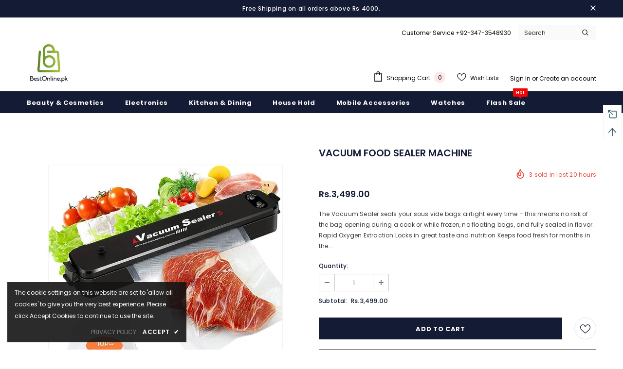

--- FILE ---
content_type: text/javascript; charset=utf-8
request_url: https://bestonline.pk/products/vacuum-food-sealer-machine.js?_=1768863906466
body_size: 914
content:
{"id":7263081267253,"title":"VACUUM FOOD SEALER MACHINE","handle":"vacuum-food-sealer-machine","description":"The Vacuum Sealer seals your sous vide bags airtight every time – this means no risk of the bag opening during a cook or while frozen, no floating bags, and fully sealed in flavor.\u003cbr data-mce-fragment=\"1\"\u003e\u003cbr data-mce-fragment=\"1\"\u003e\n\u003cul\u003e\n\u003cli\u003eRapid Oxygen Extraction\u003c\/li\u003e\n\u003cli\u003eLocks in great taste and nutrition\u003c\/li\u003e\n\u003cli\u003eKeeps food fresh for months in the freezer\u003c\/li\u003e\n\u003cli\u003eReduces food wastage\u003c\/li\u003e\n\u003c\/ul\u003e\n\u003cp\u003eThe Mueller vacuum sealing system is cleverly designed to offer two selectable modes - one for dry and the other for moist foods.\u003cbr\u003e\u003cbr\u003eSUITABLE FOR ALL TYPES OF FOOD\u003c\/p\u003e\n\u003cp\u003eVacuum Food Sealer is perfect for nearly any food of your choosing. Chicken, fish, vegetables, eggs, beef, lamb, pork, and more are all ideal candidates for sous vide circulation.\u003c\/p\u003e\n\u003cp\u003eSimply put your food of choice into a vacuum sealer bag, season as desired, insert the open end of the bag into the Vacuum Sealer, then remove air and seal the bag with the press of a single button.\u003c\/p\u003e","published_at":"2023-10-28T07:05:14+05:00","created_at":"2023-10-28T07:05:14+05:00","vendor":"bestonline.pk","type":"Food Sealer","tags":[],"price":349900,"price_min":349900,"price_max":349900,"available":true,"price_varies":false,"compare_at_price":null,"compare_at_price_min":0,"compare_at_price_max":0,"compare_at_price_varies":false,"variants":[{"id":42675080364085,"title":"Default Title","option1":"Default Title","option2":null,"option3":null,"sku":"","requires_shipping":true,"taxable":false,"featured_image":null,"available":true,"name":"VACUUM FOOD SEALER MACHINE","public_title":null,"options":["Default Title"],"price":349900,"weight":0,"compare_at_price":null,"inventory_management":"shopify","barcode":"","requires_selling_plan":false,"selling_plan_allocations":[]}],"images":["\/\/cdn.shopify.com\/s\/files\/1\/0548\/8279\/5573\/files\/WhatsAppImage2023-10-27at19.07.29_60f7c1e5.jpg?v=1698458717","\/\/cdn.shopify.com\/s\/files\/1\/0548\/8279\/5573\/files\/WhatsAppImage2023-10-27at19.07.29_c2c23f9c.jpg?v=1698458716","\/\/cdn.shopify.com\/s\/files\/1\/0548\/8279\/5573\/files\/WhatsAppImage2023-10-27at19.07.30_afde17f4.jpg?v=1698458717","\/\/cdn.shopify.com\/s\/files\/1\/0548\/8279\/5573\/files\/WhatsAppImage2023-10-27at19.07.30_d7c9bf23.jpg?v=1698458717","\/\/cdn.shopify.com\/s\/files\/1\/0548\/8279\/5573\/files\/WhatsAppImage2023-10-27at19.07.29_724fcbb0.jpg?v=1698458717"],"featured_image":"\/\/cdn.shopify.com\/s\/files\/1\/0548\/8279\/5573\/files\/WhatsAppImage2023-10-27at19.07.29_60f7c1e5.jpg?v=1698458717","options":[{"name":"Title","position":1,"values":["Default Title"]}],"url":"\/products\/vacuum-food-sealer-machine","media":[{"alt":null,"id":26523797389365,"position":1,"preview_image":{"aspect_ratio":1.111,"height":443,"width":492,"src":"https:\/\/cdn.shopify.com\/s\/files\/1\/0548\/8279\/5573\/files\/WhatsAppImage2023-10-27at19.07.29_60f7c1e5.jpg?v=1698458717"},"aspect_ratio":1.111,"height":443,"media_type":"image","src":"https:\/\/cdn.shopify.com\/s\/files\/1\/0548\/8279\/5573\/files\/WhatsAppImage2023-10-27at19.07.29_60f7c1e5.jpg?v=1698458717","width":492},{"alt":null,"id":26523797422133,"position":2,"preview_image":{"aspect_ratio":0.996,"height":495,"width":493,"src":"https:\/\/cdn.shopify.com\/s\/files\/1\/0548\/8279\/5573\/files\/WhatsAppImage2023-10-27at19.07.29_c2c23f9c.jpg?v=1698458716"},"aspect_ratio":0.996,"height":495,"media_type":"image","src":"https:\/\/cdn.shopify.com\/s\/files\/1\/0548\/8279\/5573\/files\/WhatsAppImage2023-10-27at19.07.29_c2c23f9c.jpg?v=1698458716","width":493},{"alt":null,"id":26523797454901,"position":3,"preview_image":{"aspect_ratio":1.067,"height":505,"width":539,"src":"https:\/\/cdn.shopify.com\/s\/files\/1\/0548\/8279\/5573\/files\/WhatsAppImage2023-10-27at19.07.30_afde17f4.jpg?v=1698458717"},"aspect_ratio":1.067,"height":505,"media_type":"image","src":"https:\/\/cdn.shopify.com\/s\/files\/1\/0548\/8279\/5573\/files\/WhatsAppImage2023-10-27at19.07.30_afde17f4.jpg?v=1698458717","width":539},{"alt":null,"id":26523797487669,"position":4,"preview_image":{"aspect_ratio":1.044,"height":457,"width":477,"src":"https:\/\/cdn.shopify.com\/s\/files\/1\/0548\/8279\/5573\/files\/WhatsAppImage2023-10-27at19.07.30_d7c9bf23.jpg?v=1698458717"},"aspect_ratio":1.044,"height":457,"media_type":"image","src":"https:\/\/cdn.shopify.com\/s\/files\/1\/0548\/8279\/5573\/files\/WhatsAppImage2023-10-27at19.07.30_d7c9bf23.jpg?v=1698458717","width":477},{"alt":null,"id":26523797520437,"position":5,"preview_image":{"aspect_ratio":1.002,"height":478,"width":479,"src":"https:\/\/cdn.shopify.com\/s\/files\/1\/0548\/8279\/5573\/files\/WhatsAppImage2023-10-27at19.07.29_724fcbb0.jpg?v=1698458717"},"aspect_ratio":1.002,"height":478,"media_type":"image","src":"https:\/\/cdn.shopify.com\/s\/files\/1\/0548\/8279\/5573\/files\/WhatsAppImage2023-10-27at19.07.29_724fcbb0.jpg?v=1698458717","width":479}],"requires_selling_plan":false,"selling_plan_groups":[]}